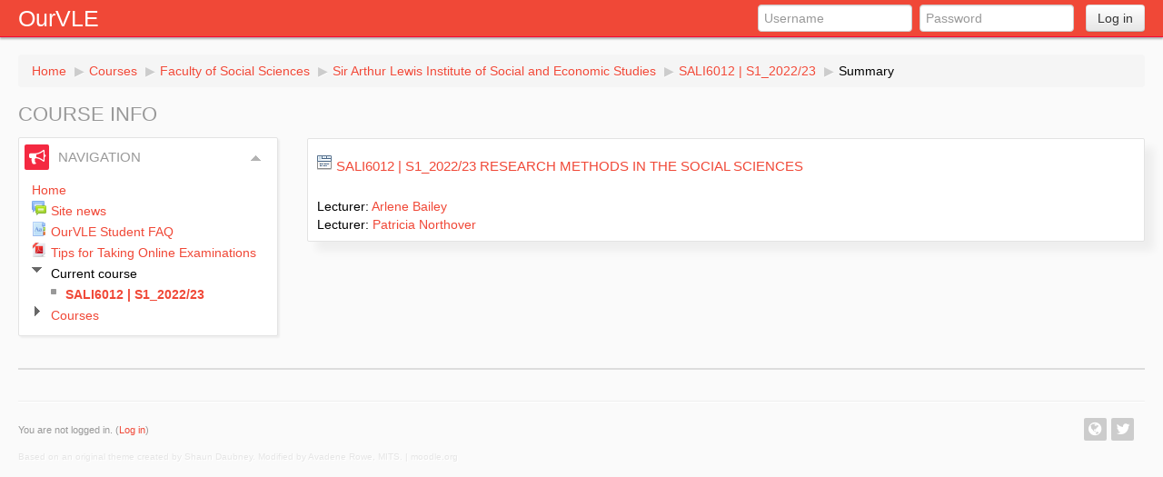

--- FILE ---
content_type: text/html; charset=utf-8
request_url: https://ourvle.mona.uwi.edu/course/info.php?id=21394
body_size: 6591
content:
<!DOCTYPE html>
<html  dir="ltr" lang="en" xml:lang="en">
<head>
    <title>Summary of Research Methods in the Social Sciences</title>
    <link rel="shortcut icon" href="https://ourvle.mona.uwi.edu/theme/image.php/aardvark_ourvle/theme/1510006609/favicon" />
	<link rel="apple-touch-icon-precomposed" href="https://ourvle.mona.uwi.edu/theme/image.php/aardvark_ourvle/theme/1510006609/apple-touch-icon" />
	<meta http-equiv="Content-Type" content="text/html; charset=utf-8" />
<meta name="keywords" content="moodle, Summary of Research Methods in the Social Sciences" />
<script type="text/javascript">
//<![CDATA[
var M = {}; M.yui = {};
M.pageloadstarttime = new Date();
M.cfg = {"wwwroot":"https:\/\/ourvle.mona.uwi.edu","sesskey":"TbGgjjHOSB","loadingicon":"https:\/\/ourvle.mona.uwi.edu\/theme\/image.php\/aardvark_ourvle\/core\/1510006609\/i\/loading_small","themerev":"1510006609","slasharguments":1,"theme":"aardvark_ourvle","jsrev":"1510006609","svgicons":true};var yui1ConfigFn = function(me) {if(/-skin|reset|fonts|grids|base/.test(me.name)){me.type='css';me.path=me.path.replace(/\.js/,'.css');me.path=me.path.replace(/\/yui2-skin/,'/assets/skins/sam/yui2-skin')}};
var yui2ConfigFn = function(me) {var parts=me.name.replace(/^moodle-/,'').split('-'),component=parts.shift(),module=parts[0],min='-min';if(/-(skin|core)$/.test(me.name)){parts.pop();me.type='css';min=''};if(module){var filename=parts.join('-');me.path=component+'/'+module+'/'+filename+min+'.'+me.type}else me.path=component+'/'+component+'.'+me.type};
YUI_config = {"debug":false,"base":"https:\/\/ourvle.mona.uwi.edu\/lib\/yuilib\/3.15.0\/","comboBase":"https:\/\/ourvle.mona.uwi.edu\/theme\/yui_combo.php?","combine":true,"filter":null,"insertBefore":"firstthemesheet","groups":{"yui-patched":{"combine":true,"root":"3.15.0_1\/","patterns":{"dd-drag":{"group":"yui-patched"},"dd-gestures":{"group":"yui-patched"}},"modules":{"dd-drag":[],"dd-gestures":[]}},"yui2":{"base":"https:\/\/ourvle.mona.uwi.edu\/lib\/yuilib\/2in3\/2.9.0\/build\/","comboBase":"https:\/\/ourvle.mona.uwi.edu\/theme\/yui_combo.php?","combine":true,"ext":false,"root":"2in3\/2.9.0\/build\/","patterns":{"yui2-":{"group":"yui2","configFn":yui1ConfigFn}}},"moodle":{"name":"moodle","base":"https:\/\/ourvle.mona.uwi.edu\/theme\/yui_combo.php?m\/1510006609\/","combine":true,"comboBase":"https:\/\/ourvle.mona.uwi.edu\/theme\/yui_combo.php?","ext":false,"root":"m\/1510006609\/","patterns":{"moodle-":{"group":"moodle","configFn":yui2ConfigFn}},"filter":null,"modules":{"moodle-core-event":{"requires":["event-custom"]},"moodle-core-lockscroll":{"requires":["plugin","base-build"]},"moodle-core-popuphelp":{"requires":["moodle-core-tooltip"]},"moodle-core-tooltip":{"requires":["base","node","io-base","moodle-core-notification-dialogue","json-parse","widget-position","widget-position-align","event-outside","cache-base"]},"moodle-core-chooserdialogue":{"requires":["base","panel","moodle-core-notification"]},"moodle-core-handlebars":{"condition":{"trigger":"handlebars","when":"after"}},"moodle-core-dock":{"requires":["base","node","event-custom","event-mouseenter","event-resize","escape","moodle-core-dock-loader"]},"moodle-core-dock-loader":{"requires":["escape"]},"moodle-core-dragdrop":{"requires":["base","node","io","dom","dd","event-key","event-focus","moodle-core-notification"]},"moodle-core-formchangechecker":{"requires":["base","event-focus"]},"moodle-core-checknet":{"requires":["base-base","moodle-core-notification-alert","io-base"]},"moodle-core-maintenancemodetimer":{"requires":["base","node"]},"moodle-core-formautosubmit":{"requires":["base","event-key"]},"moodle-core-blocks":{"requires":["base","node","io","dom","dd","dd-scroll","moodle-core-dragdrop","moodle-core-notification"]},"moodle-core-actionmenu":{"requires":["base","event","node-event-simulate"]},"moodle-core-notification":{"requires":["moodle-core-notification-dialogue","moodle-core-notification-alert","moodle-core-notification-confirm","moodle-core-notification-exception","moodle-core-notification-ajaxexception"]},"moodle-core-notification-dialogue":{"requires":["base","node","panel","event-key","dd-plugin","moodle-core-widget-focusafterclose","moodle-core-lockscroll"]},"moodle-core-notification-alert":{"requires":["moodle-core-notification-dialogue"]},"moodle-core-notification-confirm":{"requires":["moodle-core-notification-dialogue"]},"moodle-core-notification-exception":{"requires":["moodle-core-notification-dialogue"]},"moodle-core-notification-ajaxexception":{"requires":["moodle-core-notification-dialogue"]},"moodle-core_availability-form":{"requires":["base","node","event","panel","moodle-core-notification-dialogue","json"]},"moodle-backup-backupselectall":{"requires":["node","event","node-event-simulate","anim"]},"moodle-backup-confirmcancel":{"requires":["node","node-event-simulate","moodle-core-notification-confirm"]},"moodle-calendar-eventmanager":{"requires":["base","node","event-mouseenter","overlay","moodle-calendar-eventmanager-skin"]},"moodle-course-categoryexpander":{"requires":["node","event-key"]},"moodle-course-formatchooser":{"requires":["base","node","node-event-simulate"]},"moodle-course-util":{"requires":["node"],"use":["moodle-course-util-base"],"submodules":{"moodle-course-util-base":{},"moodle-course-util-section":{"requires":["node","moodle-course-util-base"]},"moodle-course-util-cm":{"requires":["node","moodle-course-util-base"]}}},"moodle-course-dragdrop":{"requires":["base","node","io","dom","dd","dd-scroll","moodle-core-dragdrop","moodle-core-notification","moodle-course-coursebase","moodle-course-util"]},"moodle-course-toolboxes":{"requires":["node","base","event-key","node","io","moodle-course-coursebase","moodle-course-util"]},"moodle-course-management":{"requires":["base","node","io-base","moodle-core-notification-exception","json-parse","dd-constrain","dd-proxy","dd-drop","dd-delegate","node-event-delegate"]},"moodle-course-modchooser":{"requires":["moodle-core-chooserdialogue","moodle-course-coursebase"]},"moodle-form-passwordunmask":{"requires":["node","base"]},"moodle-form-showadvanced":{"requires":["node","base","selector-css3"]},"moodle-form-shortforms":{"requires":["node","base","selector-css3"]},"moodle-question-qbankmanager":{"requires":["node","selector-css3"]},"moodle-question-preview":{"requires":["base","dom","event-delegate","event-key","core_question_engine"]},"moodle-question-chooser":{"requires":["moodle-core-chooserdialogue"]},"moodle-question-searchform":{"requires":["base","node"]},"moodle-availability_completion-form":{"requires":["base","node","event","moodle-core_availability-form"]},"moodle-availability_date-form":{"requires":["base","node","event","io","moodle-core_availability-form"]},"moodle-availability_grade-form":{"requires":["base","node","event","moodle-core_availability-form"]},"moodle-availability_group-form":{"requires":["base","node","event","moodle-core_availability-form"]},"moodle-availability_grouping-form":{"requires":["base","node","event","moodle-core_availability-form"]},"moodle-availability_profile-form":{"requires":["base","node","event","moodle-core_availability-form"]},"moodle-mod_assign-history":{"requires":["node","transition"]},"moodle-mod_quiz-autosave":{"requires":["base","node","event","event-valuechange","node-event-delegate","io-form"]},"moodle-message_airnotifier-toolboxes":{"requires":["base","node","io"]},"moodle-block_navigation-navigation":{"requires":["base","io-base","node","event-synthetic","event-delegate","json-parse"]},"moodle-filter_glossary-autolinker":{"requires":["base","node","io-base","json-parse","event-delegate","overlay","moodle-core-event","moodle-core-notification-alert"]},"moodle-filter_mathjaxloader-loader":{"requires":["moodle-core-event"]},"moodle-editor_atto-editor":{"requires":["node","io","overlay","escape","event","event-simulate","event-custom","yui-throttle","moodle-core-notification-dialogue","moodle-editor_atto-rangy","handlebars","timers"]},"moodle-editor_atto-plugin":{"requires":["node","base","escape","event","event-outside","handlebars","event-custom","timers"]},"moodle-editor_atto-menu":{"requires":["moodle-core-notification-dialogue","node","event","event-custom"]},"moodle-editor_atto-rangy":{"requires":[]},"moodle-report_eventlist-eventfilter":{"requires":["base","event","node","node-event-delegate","datatable","autocomplete","autocomplete-filters"]},"moodle-report_loglive-fetchlogs":{"requires":["base","event","node","io","node-event-delegate"]},"moodle-gradereport_grader-scrollview":{"requires":["base","node"]},"moodle-tool_capability-search":{"requires":["base","node"]},"moodle-theme_bootstrapbase-bootstrap":{"requires":["node","selector-css3"]},"moodle-assignfeedback_editpdf-editor":{"requires":["base","event","node","io","graphics","json","event-move","querystring-stringify-simple","moodle-core-notification-dialog","moodle-core-notification-exception","moodle-core-notification-ajaxexception"]},"moodle-atto_accessibilitychecker-button":{"requires":["color-base","moodle-editor_atto-plugin"]},"moodle-atto_accessibilityhelper-button":{"requires":["moodle-editor_atto-plugin"]},"moodle-atto_align-button":{"requires":["moodle-editor_atto-plugin"]},"moodle-atto_bold-button":{"requires":["moodle-editor_atto-plugin"]},"moodle-atto_charmap-button":{"requires":["moodle-editor_atto-plugin"]},"moodle-atto_clear-button":{"requires":["moodle-editor_atto-plugin"]},"moodle-atto_collapse-button":{"requires":["moodle-editor_atto-plugin"]},"moodle-atto_emoticon-button":{"requires":["moodle-editor_atto-plugin"]},"moodle-atto_equation-button":{"requires":["moodle-editor_atto-plugin","moodle-core-event","io","event-valuechange","tabview","array-extras"]},"moodle-atto_html-button":{"requires":["moodle-editor_atto-plugin","event-valuechange"]},"moodle-atto_image-button":{"requires":["moodle-editor_atto-plugin"]},"moodle-atto_indent-button":{"requires":["moodle-editor_atto-plugin"]},"moodle-atto_italic-button":{"requires":["moodle-editor_atto-plugin"]},"moodle-atto_link-button":{"requires":["moodle-editor_atto-plugin"]},"moodle-atto_managefiles-button":{"requires":["moodle-editor_atto-plugin"]},"moodle-atto_managefiles-usedfiles":{"requires":["node","escape"]},"moodle-atto_media-button":{"requires":["moodle-editor_atto-plugin"]},"moodle-atto_noautolink-button":{"requires":["moodle-editor_atto-plugin"]},"moodle-atto_orderedlist-button":{"requires":["moodle-editor_atto-plugin"]},"moodle-atto_rtl-button":{"requires":["moodle-editor_atto-plugin"]},"moodle-atto_strike-button":{"requires":["moodle-editor_atto-plugin"]},"moodle-atto_subscript-button":{"requires":["moodle-editor_atto-plugin"]},"moodle-atto_superscript-button":{"requires":["moodle-editor_atto-plugin"]},"moodle-atto_table-button":{"requires":["moodle-editor_atto-plugin","moodle-editor_atto-menu","event","event-valuechange"]},"moodle-atto_title-button":{"requires":["moodle-editor_atto-plugin"]},"moodle-atto_underline-button":{"requires":["moodle-editor_atto-plugin"]},"moodle-atto_undo-button":{"requires":["moodle-editor_atto-plugin"]},"moodle-atto_unorderedlist-button":{"requires":["moodle-editor_atto-plugin"]}}},"gallery":{"name":"gallery","base":"https:\/\/ourvle.mona.uwi.edu\/lib\/yuilib\/gallery\/","combine":true,"comboBase":"https:\/\/ourvle.mona.uwi.edu\/theme\/yui_combo.php?","ext":false,"root":"gallery\/1510006609\/","patterns":{"gallery-":{"group":"gallery"}}}},"modules":{"core_filepicker":{"name":"core_filepicker","fullpath":"https:\/\/ourvle.mona.uwi.edu\/lib\/javascript.php\/1510006609\/repository\/filepicker.js","requires":["base","node","node-event-simulate","json","async-queue","io-base","io-upload-iframe","io-form","yui2-treeview","panel","cookie","datatable","datatable-sort","resize-plugin","dd-plugin","escape","moodle-core_filepicker"]},"mathjax":{"name":"mathjax","fullpath":"https:\/\/c328740.ssl.cf1.rackcdn.com\/mathjax\/2.3-latest\/MathJax.js?delayStartupUntil=configured"}}};
M.yui.loader = {modules: {}};

//]]>
</script>
<link rel="stylesheet" type="text/css" href="https://ourvle.mona.uwi.edu/theme/yui_combo.php?rollup/3.15.0/yui-moodlesimple-min.css" /><script type="text/javascript" src="https://ourvle.mona.uwi.edu/theme/yui_combo.php?rollup/3.15.0_1/yui-moodlesimple-min.js&amp;rollup/1510006609/mcore-min.js"></script><script id="firstthemesheet" type="text/css">/** Required in order to fix style inclusion problems in IE with YUI **/</script><link rel="stylesheet" type="text/css" href="https://ourvle.mona.uwi.edu/theme/styles.php/aardvark_ourvle/1510006609/all" />
<script type="text/javascript" src="https://ourvle.mona.uwi.edu/lib/javascript.php/1510006609/lib/javascript-static.js"></script>
    <meta name="viewport" content="width=device-width, initial-scale=1.0">
	<meta http-equiv="X-UA-Compatible" content="IE=EmulateIE10" />
	    <!-- Google web fonts -->
<link href='//fonts.googleapis.com/css?family=Open+Sans' rel='stylesheet' type='text/css' /> 
    <link href="//netdna.bootstrapcdn.com/font-awesome/4.0.3/css/font-awesome.css" rel="stylesheet" type='text/css' />
</head>

<body  id="page-course-info" class="format-uwishared  path-course safari dir-ltr lang-en yui-skin-sam yui3-skin-sam ourvle-mona-uwi-edu pagelayout-course course-21394 context-1010173 category-35 notloggedin has-region-side-pre used-region-side-pre has-region-side-post empty-region-side-post layout-option-langmenu">

<div class="skiplinks"><a class="skip" href="#maincontent">Skip to main content</a></div>
<script type="text/javascript">
//<![CDATA[
document.body.className += ' jsenabled';
//]]>
</script>



<header role="banner" class="navbar navbar-fixed-top">
    <nav role="navigation" class="navbar-inner">
        <div class="container-fluid"> 
		
            <a href="https://ourvle.mona.uwi.edu"><a class="brand" href="https://ourvle.mona.uwi.edu">OurVLE</a>
			
            <a class="btn btn-navbar" data-toggle="collapse" data-target=".nav-collapse">
                <span class="icon-bar"></span>
                <span class="icon-bar"></span>
                <span class="icon-bar"></span>
            </a>
            <div class="nav-collapse collapse">
                      <ul class="nav pull-right">
            <li><form class="navbar-form pull-left" method="post" action="https://ourvle.mona.uwi.edu/login/index.php?authldap_skipntlmsso=1"><input class="span2" type="text" name="username" placeholder="Username"><input class="span2" type="password" name="password" placeholder="Password"><button class="btn" type="submit"> Log in</button></form></li>
            </ul>
            </div>
        </div>
    </nav>
</header>

<div id="page" class="container-fluid">

<header id="page-header" class="clearfix">
            <nav class="breadcrumb-button"></nav>
        <span class="accesshide">Page path</span><ul class="breadcrumb"><li><a href="https://ourvle.mona.uwi.edu/">Home</a> <span class="divider"> <span class="accesshide " ><span class="arrow_text">/</span>&nbsp;</span><span class="arrow sep">&#x25B6;</span> </span></li><li><a href="https://ourvle.mona.uwi.edu/course/index.php">Courses</a> <span class="divider"> <span class="accesshide " ><span class="arrow_text">/</span>&nbsp;</span><span class="arrow sep">&#x25B6;</span> </span></li><li><a href="https://ourvle.mona.uwi.edu/course/index.php?categoryid=30">Faculty of Social Sciences</a> <span class="divider"> <span class="accesshide " ><span class="arrow_text">/</span>&nbsp;</span><span class="arrow sep">&#x25B6;</span> </span></li><li><a href="https://ourvle.mona.uwi.edu/course/index.php?categoryid=35">Sir Arthur Lewis Institute of Social and Economic Studies</a> <span class="divider"> <span class="accesshide " ><span class="arrow_text">/</span>&nbsp;</span><span class="arrow sep">&#x25B6;</span> </span></li><li><a title="Research Methods in the Social Sciences" href="https://ourvle.mona.uwi.edu/course/view.php?id=21394">SALI6012 | S1_2022/23</a> <span class="divider"> <span class="accesshide " ><span class="arrow_text">/</span>&nbsp;</span><span class="arrow sep">&#x25B6;</span> </span></li><li><span tabindex="0">Summary</span></li></ul>        <h1>Course info</h1>

    	
		
		
</header> 

    <div id="page-content" class="row-fluid">
        <div id="region-bs-main-and-pre" class="span9">
            <div class="row-fluid">
                <section id="region-main" class="span8 pull-right">
                    <div role="main"><span id="maincontent"></span><div class="box generalbox info"><div class="coursebox clearfix" data-courseid="21394" data-type="1"><div class="info"><h3 class="coursename"><a class="" href="https://ourvle.mona.uwi.edu/course/view.php?id=21394">SALI6012 | S1_2022/23 Research Methods in the Social Sciences</a></h3><div class="moreinfo"></div></div><div class="content"><ul class="teachers"><li>Lecturer: <a href="https://ourvle.mona.uwi.edu/user/view.php?id=4469&amp;course=1">Arlene Bailey</a></li><li>Lecturer: <a href="https://ourvle.mona.uwi.edu/user/view.php?id=49308&amp;course=1">Patricia Northover</a></li></ul></div></div></div><br /></div>                </section>
                <aside id="block-region-side-pre" class="span4 desktop-first-column block-region" data-blockregion="side-pre" data-droptarget="1"><a href="#sb-1" class="skip-block">Skip Navigation</a><div id="inst4" class="block_navigation  block" role="navigation" data-block="navigation" data-instanceid="4" aria-labelledby="instance-4-header"><div class="header"><div class="title"><div class="block_action"></div><h2 id="instance-4-header">Navigation</h2></div></div><div class="content"><ul class="block_tree list"><li class="type_unknown depth_1 contains_branch" aria-expanded="true"><p class="tree_item branch canexpand navigation_node"><a href="https://ourvle.mona.uwi.edu/">Home</a></p><ul><li class="type_activity depth_2 item_with_icon"><p class="tree_item leaf hasicon"><a title="Forum" href="https://ourvle.mona.uwi.edu/mod/forum/view.php?id=100"><img alt="Forum" class="smallicon navicon" title="Forum" src="https://ourvle.mona.uwi.edu/theme/image.php/aardvark_ourvle/forum/1510006609/icon" />Site news</a></p></li>
<li class="type_activity depth_2 collapsed item_with_icon"><p class="tree_item leaf hasicon" id="expandable_branch_40_418090"><a title="Glossary" href="https://ourvle.mona.uwi.edu/mod/glossary/view.php?id=418090"><img alt="Glossary" class="smallicon navicon" title="Glossary" src="https://ourvle.mona.uwi.edu/theme/image.php/aardvark_ourvle/glossary/1510006609/icon" />OurVLE Student FAQ</a></p></li>
<li class="type_activity depth_2 item_with_icon"><p class="tree_item leaf hasicon"><a title="File" href="https://ourvle.mona.uwi.edu/mod/resource/view.php?id=421479"><img alt="File" class="smallicon navicon" title="File" src="https://ourvle.mona.uwi.edu/theme/image.php/aardvark_ourvle/core/1510006609/f/pdf-24" />Tips for Taking Online Examinations</a></p></li>
<li class="type_system depth_2 contains_branch" aria-expanded="true"><p class="tree_item branch canexpand"><span tabindex="0">Current course</span></p><ul><li class="type_course depth_3 item_with_icon current_branch"><p class="tree_item leaf hasicon active_tree_node" id="expandable_branch_20_21394"><a title="Research Methods in the Social Sciences" href="https://ourvle.mona.uwi.edu/course/view.php?id=21394"><img alt="" class="smallicon navicon" title="" src="https://ourvle.mona.uwi.edu/theme/image.php/aardvark_ourvle/core/1510006609/i/navigationitem" />SALI6012 | S1_2022/23</a></p></li></ul></li>
<li class="type_system depth_2 collapsed contains_branch" aria-expanded="false"><p class="tree_item branch" id="expandable_branch_0_courses"><a href="https://ourvle.mona.uwi.edu/course/index.php">Courses</a></p></li></ul></li></ul></div></div><span id="sb-1" class="skip-block-to"></span></aside>            </div>
        </div>
        <aside id="block-region-side-post" class="span3 block-region" data-blockregion="side-post" data-droptarget="1"></aside>    </div>

    <footer id="page-footer">
       
<hr>
	<div class="row-fluid">
    	<!-- Widget 1 -->
    	<div class="span4">
    		<div id="footer-left" class="block-region">
    			<div class="region-content">
       			 <div class="logininfo">You are not logged in. (<a href="https://ourvle.mona.uwi.edu/login/index.php">Log in</a>)</div><p class="helplink"></p>        		</div>
        	</div>
    	</div>

    	<!-- widget 2 -->
    	<div class="span4">
    		<div id="footer-middle" class="block-region">
    			<div class="region-content">
                		</div>
        	</div>
    	</div>

    	<!-- Widget 3 -->
    	<div class="span4">
    		<div id="footer-right" class="block-region">
    			<div class="region-content">
				

				       			
								
								
				
				
															
								
								
								
				<a href="http://www.twitter.com/ourvlesupport "><span class="footer-icon twitter"><i class="fa fa-twitter"></i></span></a> 				
								
				<a href="http://mona.uwi.edu/ "><span class="footer-icon website"><i class="fa fa-globe"></i></span></a> 				
				
				
				
				
				
        		</div>
        	</div>
    	</div>
	</div>

	<div class="footerlinks row-fluid">
	<p>
	
	Based on an original theme created by Shaun Daubney. Modified by Avadene Rowe, MITS. | <a href="http://moodle.org">moodle.org</a> 
    	</p>
    	
    
	</div>
		
    </footer>

    
<script>
  (function(i,s,o,g,r,a,m){i['GoogleAnalyticsObject']=r;i[r]=i[r]||function(){
  (i[r].q=i[r].q||[]).push(arguments)},i[r].l=1*new Date();a=s.createElement(o),
  m=s.getElementsByTagName(o)[0];a.async=1;a.src=g;m.parentNode.insertBefore(a,m)
  })(window,document,'script','//www.google-analytics.com/analytics.js','ga');

  ga('create', 'UA-27073674-2', 'uwi.edu');
  ga('send', 'pageview');

</script><script type="text/javascript" src="https://ourvle.mona.uwi.edu/theme/javascript.php/aardvark_ourvle/1510006609/footer"></script>
<script type="text/javascript">
//<![CDATA[
M.str = {"moodle":{"lastmodified":"Last modified","name":"Name","error":"Error","info":"Information","viewallcourses":"View all courses","morehelp":"More help","loadinghelp":"Loading...","cancel":"Cancel","yes":"Yes"},"repository":{"type":"Type","size":"Size:","invalidjson":"Invalid JSON string","nofilesattached":"No files attached","filepicker":"File picker","logout":"Logout","nofilesavailable":"No files available","norepositoriesavailable":"Sorry, none of your current repositories can return files in the required format.","fileexistsdialogheader":"File exists","fileexistsdialog_editor":"A file with that name has already been attached to the text you are editing.","fileexistsdialog_filemanager":"A file with that name has already been attached","renameto":"Rename to \"{$a}\"","referencesexist":"There are {$a} alias\/shortcut files that use this file as their source","select":"Select"},"admin":{"confirmation":"Confirmation"}};
//]]>
</script>
<script type="text/javascript">
//<![CDATA[
var navtreeexpansions4 = [{"id":"expandable_branch_40_418090","key":"418090","type":40},{"id":"expandable_branch_20_21394","key":"21394","type":20},{"id":"expandable_branch_0_courses","key":"courses","type":0}];
//]]>
</script>
<script type="text/javascript">
//<![CDATA[
YUI().use('node', function(Y) {
M.util.load_flowplayer();
setTimeout("fix_column_widths()", 20);
Y.use("moodle-filter_mathjaxloader-loader",function() {M.filter_mathjaxloader.configure({"mathjaxconfig":"MathJax.Hub.Config({\r\n    config: [\"MMLorHTML.js\", \"Safe.js\"],\r\n    jax: [\"input\/TeX\",\"input\/MathML\",\"output\/HTML-CSS\",\"output\/NativeMML\"],\r\n    extensions: [\"tex2jax.js\",\"mml2jax.js\",\"MathMenu.js\",\"MathZoom.js\"],\r\n    TeX: {\r\n        extensions: [\"AMSmath.js\",\"AMSsymbols.js\",\"noErrors.js\",\"noUndefined.js\"]\r\n    },\r\n    menuSettings: {\r\n        zoom: \"Double-Click\",\r\n        mpContext: true,\r\n        mpMouse: true\r\n    },\r\n    errorSettings: { message: [\"!\"] },\r\n    skipStartupTypeset: true,\r\n    messageStyle: \"none\"\r\n});\r\n","lang":"en"});
});
Y.use("moodle-block_navigation-navigation",function() {M.block_navigation.init_add_tree({"id":"4","instance":"4","candock":false,"courselimit":"20","expansionlimit":0});
});
Y.use("moodle-block_navigation-navigation",function() {M.block_navigation.init_add_tree({"id":"5","instance":"5","candock":false});
});
M.util.help_popups.setup(Y);
Y.use("moodle-core-popuphelp",function() {M.core.init_popuphelp();
});
M.util.init_block_hider(Y, {"id":"inst4","title":"Navigation","preference":"block4hidden","tooltipVisible":"Hide Navigation block","tooltipHidden":"Show Navigation block"});
 M.util.js_pending('random697c8ba7463133'); Y.on('domready', function() { M.util.js_complete("init");  M.util.js_complete('random697c8ba7463133'); });

});
//]]>
</script>

</div>
</body>
</html> 
